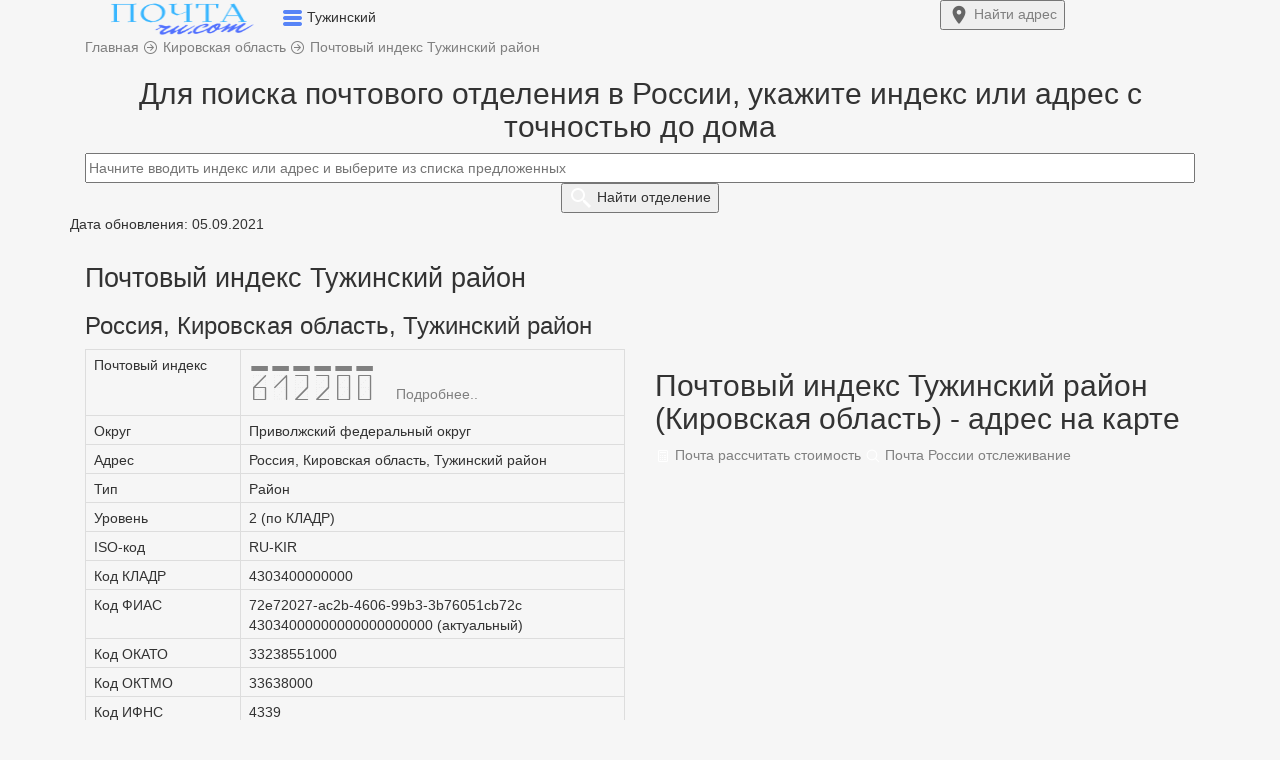

--- FILE ---
content_type: text/html; charset=UTF-8
request_url: https://xn--80a1acny.ru.com/index-tuzhinskiy-rayon
body_size: 12459
content:
<!DOCTYPE html>
<html lang="ru">
  <head>
    <title>Почтовый индекс Тужинский район, Кировская область</title>   
    <meta charset="utf-8">
    <meta http-equiv="X-UA-Compatible" content="IE=edge">
    <meta name="viewport" content="width=device-width, initial-scale=1">
	<meta name="description" content="Кировская область, Тужинский район - все почтовые индексы: 612200 и др. Поиск индекса по адресу.">
	<meta name="robots" content="index, follow">
	<link rel="canonical" href="https://xn--80a1acny.ru.com/index-tuzhinskiy-rayon"/>
	<meta name="yandex-verification" content="5632ebd71da4ac56" />
	<meta name="telderi" content="90a401a230957082b916181f43dfb090" />
    <link href="/css/bootstrap.css" rel="stylesheet">
	<link href="/css/style1.css?1768811730" rel="stylesheet">
		<link rel="icon" href="https://xn--80a1acny.ru.com/favicon.ico" type="image/x-icon">
	<link rel="icon" href="/favicon.ico" type="image/x-icon">
	<link rel="icon" href="/favicon.svg" type="image/svg+xml">
	<link rel="apple-touch-icon" href="/apple-touch-icon.png">
	<meta property="og:type" content="website">
	<meta property="og:title" content="Почтовый индекс Тужинский район, Кировская область">
	<meta property="og:url" content="/index-tuzhinskiy-rayon">
	<meta property="og:description" content="Кировская область, Тужинский район - все почтовые индексы: 612200 и др. Поиск индекса по адресу.">
	<meta property="og:image" content="https://xn--80a1acny.ru.com/img/pochta-ru-com.png">
<meta name="google-site-verification" content="JRxWOZrVEkldHvSER3FuUqyKjqMDk5UN7aF4mCdGWmM" />
	    <!--[if lt IE 9]>
		<script src="https://oss.maxcdn.com/html5shiv/3.7.3/html5shiv.min.js"></script >
		<script src="https://oss.maxcdn.com/respond/1.4.2/respond.min.js"></script>
	<![endif]-->
	<!-- Yandex.Metrika counter --> <script type="text/javascript">var ip = {ip:"18.221.84.221"};  (function(m,e,t,r,i,k,a){m[i]=m[i]||function(){(m[i].a=m[i].a||[]).push(arguments)}; m[i].l=1*new Date();k=e.createElement(t),a=e.getElementsByTagName(t)[0],k.async=1,k.src=r,a.parentNode.insertBefore(k,a)}) (window, document, "script", "https://mc.yandex.ru/metrika/tag.js", "ym"); ym(57139426, "init", { clickmap:true, trackLinks:true, accurateTrackBounce:true, webvisor:true, params:window.ip }); </script> <noscript><div><img src="https://mc.yandex.ru/watch/57139426" style="position:absolute; left:-9999px;" alt="" /></div></noscript> <!-- /Yandex.Metrika counter -->
	
	<!-- Global site tag (gtag.js) - Google Analytics -->
	<script async src="https://www.googletagmanager.com/gtag/js?id=UA-131005104-2"></script>
	<script>
	  window.dataLayer = window.dataLayer || [];
	  function gtag(){dataLayer.push(arguments);}
	  gtag('js', new Date());
	  gtag('config', 'UA-131005104-2');
	</script>
	
			<script>window.yaContextCb=window.yaContextCb||[]</script><script src="https://yandex.ru/ads/system/context.js" async></script>
		
	
	</head>
	<body>
	
<div class="container-fluid top non-fixed">	
	<div class="container h65">	
		<div class="row h65">
			<div class="col-xs-9 pre_logo">
				<a href="/"><img width="194" height="37" src="/logo1.png" class="imglogo" alt="Почтовый индекс Тужинский район"></a>
				<span data-toggle="dropdown" aria-expanded="true">
				<img width="20" height="17" class="arr_menu" src="[data-uri]">
				</span>
				<span class="txtlogo">Тужинский</span>
				<ul class="dropdown-menu top-m" role="menu">
	<li><a href="/">Главная</a></li>
	<li id="top_menu1"></li>
	<li id="top_menu2"></li>
	<li id="top_menu4"></li>
	<li id="top_menu5"></li>
	<li><a href="/about-us#contact">Контакты</a></li>
</ul>			</div>
			<div class="col-xs-3">
								<a href="/#forms"><button type="submit" class="my_btn fw700 top-right-btn"> <img width="22" height="22" src="[data-uri]"> <span class="btn_mob">Найти</span> адрес</button></a>
							</div>
		</div>
	</div>
</div>
<script type="text/javascript">let host = 'https://xn--80a1acny.ru.com';</script>
  
<div class="container p_ads_pers">
	<div class="row">
		<div class="col-xs-12 pb10">
			<span itemscope itemtype="https://schema.org/BreadcrumbList">
				<span itemscope itemprop="itemListElement" itemtype="http://schema.org/ListItem">
					<a itemprop="item" href="https://xn--80a1acny.ru.com" title="Главная">
						<span itemprop="name" class="pr20">Главная</span>
						<meta itemprop="position" content="1">
					</a>
				</span> 
			</span>	
			<img width="16" height="16" src="[data-uri]">

			<span itemscope itemtype="https://schema.org/BreadcrumbList">
				<span itemscope itemprop="itemListElement" itemtype="http://schema.org/ListItem">
					<a itemprop="item" href="/" title="Кировская область">
						<span itemprop="name">Кировская область</span>
						<meta itemprop="position" content="2">
					</a>
				</span>
			</span>	

	
		
	
		
		<img width="16" height="16" src="[data-uri]">
	<span itemscope itemtype="https://schema.org/BreadcrumbList">
		<span itemscope itemprop="itemListElement" itemtype="http://schema.org/ListItem">
			<a itemprop="item" href="/index-tuzhinskiy-rayon" title="Почтовый индекс Тужинский район">
				<span itemprop="name">Почтовый индекс Тужинский район</span>
				<meta itemprop="position" content="3">
			</a>
		</span>
	</span>

		</div>
	</div>
</div>
<div class="container">
<!--R-A-590468-7 (горизонтальный, в header и footer) -->
<div id="adfox_165122970107283504"></div>
<script>
    window.yaContextCb.push(()=>{
        Ya.adfoxCode.create({
            ownerId: 352117,
            containerId: 'adfox_165122970107283504',
            params: {
                pp: 'g',
                ps: 'frpb',
                p2: 'y'
            }
        })
    })
</script>

<!-- fullscreen -->
<script>window.yaContextCb.push(()=>{
	  Ya.Context.AdvManager.render({
		type: 'fullscreen',
		blockId: 'R-A-590468-6'
	  })
	})</script>

<!-- floorAd -->
<script>window.yaContextCb.push(()=>{
  Ya.Context.AdvManager.render({
    type: 'floorAd',
    blockId: 'R-A-590468-10'
  })
})</script>

</div>	<div class="container pt20">
	<div class="row post search_box">
		<div class="col-xs-12 text-center">
			<h2>Для поиска почтового отделения в России, укажите индекс или адрес с точностью до дома</h2>
			<div class="input-center">
				<a href="index-tuzhinskiy-rayon?reset=1"><img class="clear_box" src="[data-uri]" style="display:none;"></a>
				<form>
					<input class="form-control2" type="text" id="addressindex" type="text" name="address-index" placeholder="Начните вводить индекс или адрес и выберите из списка предложенных" autocomplete="off">
					<button type="submit" name="submit" id="submit" class="my_btn fw700"> <img width="24" height="24" src="[data-uri]"> <span class="btn_mob">Найти</span> отделение</button>
				</form>
			</div>
		</div>
		<div class="col-md-6 col-xs-12 office-return">
			<div id="comment" style="display:none;" class="pb10"></div>
			<div class="return-offices mb20 mw818_" style="display:none;">
				<p class="tag1">Дата обновления: 05.09.2021</p>				<span id="index-code"></span>
				<a id="index-code-button" href="" class="a_hover t-13">Подробнее..</a>
				<p>Адрес: <span id="address_str"></span></p>
				<p>Тип: <span id="type_code"></span></p>
				<p>Телефон: <span id="tel"></span></p>
				<div id="close_office" class="fc_red" style="display:none;"></div>
				<div id="work_time" style="display:none;" class="scroll-table">Режим работы:
					<table class="table table-bordered table-striped">
						<tr>
						  <td>пн.</td>
						  <td>вт.</td>
						  <td>ср.</td>
						  <td>чт.</td>
						  <td>пт.</td>
						  <td>сб.</td>
						  <td>вс.</td>
						</tr>
						<tr>
						  <td><span id="schedule_mon">-</span></td>
						 <td><span id="schedule_tue">-</span></td>
						  <td><span id="schedule_wed">-</span></td>
						  <td><span id="schedule_thu">-</span></td>
						  <td><span id="schedule_fri">-</span></td>
						  <td><span id="schedule_sat">-</span></td>
						  <td><span id="schedule_sun">-</span></td>
						</tr>	
					</table>
				</div>
			</div>		
		</div>	
		<div class="col-md-6 col-xs-12">
			<div id="map" style="height:0px;"></div>
		</div>	
	</div>
</div>
<script src="https://cdnjs.cloudflare.com/ajax/libs/jquery/3.3.1/jquery.min.js"></script>
<script src="https://code.jquery.com/ui/1.12.1/jquery-ui.min.js" integrity="sha256-VazP97ZCwtekAsvgPBSUwPFKdrwD3unUfSGVYrahUqU=" crossorigin="anonymous"></script>
<link href="https://cdn.jsdelivr.net/npm/suggestions-jquery@20.3.0/dist/css/suggestions.min.css" rel="stylesheet">
<script src="https://cdn.jsdelivr.net/npm/suggestions-jquery@20.3.0/dist/js/jquery.suggestions.min.js"></script>
<script src="https://api-maps.yandex.ru/2.1/?load=package.standard&lang=ru-RU&amp;apikey=91626267-6bd1-446c-a15c-4d0a453d0e73" type="text/javascript"></script>
<script>
function showOffices(post) {
	data ={"query":post,"count":1};
	data =  JSON.stringify(data);
	var serviceUrl = "https://suggestions.dadata.ru/suggestions/api/4_1/rs/suggest/postal_unit";
	$.ajax({
		type: "POST", 
		contentType: "application/json",
		url: serviceUrl, 
		data: data, 
		headers: {
			"authorization": "Token f57467a8ce0a613820afb38e114f13f182d810d2",
		},
		success: function(html){
			//console.log(html.suggestions[0].data);
			//data = JSON.stringify(html.suggestions[0].data); $("#OnlyOffices").text(data);
			arr = html.suggestions[0].data;
			$(".search_box").css("height", "100%");
			$(".search_box").css("background", "#fff");
			$("#map").css("height", "300px");
			$("#submit").css("display", "none");
			$(".content").css("display", "none");
			$(".comment").css("display", "block");
			$(".office-return").css("display", "block");
			$("#comment").css("display", "block");
			$("#index-code").text(arr['postal_code']);
			$("#index-code-button").attr("href", "/" + arr['postal_code']);
			$("#address_str").text(arr['address_str']);
			$("#type_code").text(arr['type_code']);
			$("#tel").text('8(800)100-00-00');
			if(!arr['is_closed']) {
				$("#work_time").css("display", "block");
				if(arr['schedule_mon']) $("#schedule_mon").text(arr['schedule_mon']);
				if(arr['schedule_tue']) $("#schedule_tue").text(arr['schedule_tue']);
				if(arr['schedule_wed']) $("#schedule_wed").text(arr['schedule_wed']);
				if(arr['schedule_thu']) $("#schedule_thu").text(arr['schedule_thu']);
				if(arr['schedule_fri']) $("#schedule_fri").text(arr['schedule_fri']);
				if(arr['schedule_sat']) $("#schedule_sat").text(arr['schedule_sat']);
				if(arr['schedule_sun']) $("#schedule_sun").text(arr['schedule_sun']);
				$("#close_office").css("display", "none");
				/*карта*/
				$("#map").css("display", "block");
				ymaps.ready(init);	
				function init () {
					var geo_lat  = html.suggestions[0].data.geo_lat;
					var geo_lon  = html.suggestions[0].data.geo_lon;
					var postal_code = html.suggestions[0].data.postal_code;
					var address_str = html.suggestions[0].data.address_str;
					

					var myMap = new ymaps.Map("map", {
							center: [geo_lat, geo_lon],
							zoom: 15
						}, {
							searchControlProvider: 'yandex#search'
						}),
						myPlacemark = new ymaps.Placemark([
						geo_lat, geo_lon
						], {
							balloonContentHeader: "Почтовое отделение " + postal_code,
							balloonContentBody: address_str,
							balloonContentFooter: "Координаты: " + geo_lat + ', ' + geo_lon,
						});
					myMap.geoObjects.add(myPlacemark);
				}	
				/*карта*/
			} else {
				$("#close_office").css("display", "block");
				$("#close_office").text('Внимание! Отделение не работает.');
			}
			arr = '';
		}
	}); 
}
$("#addressindex").suggestions({
	token: "47e688edc8c71aa8bbf684e733d93f0a7bf6cd74",
	type: "postal_unit",
	onSelect: function(suggestion) {
		if (suggestion['data']['postal_code']){
			showOffices(suggestion['data']['postal_code']);	
			$(".clear_box").css("display", "block");
			$(".return-offices").css("display", "block");
			$(".mw818_").css("height", "100%");
			$(".box-search").css("height", "100%");
			yaCounter57139426.reachGoal('auto_index2');
			gtag('event', 'auto_index2');  
		}	
    }			
});	
$(document).ready(function(){
	$('#addressindex').keyup(function(){
		var  text = $(this).val();
		if( !isNaN(text) && text.length <= 6) {
			$('#addressindex').suggestions().setOptions({type: "postal_unit"});
			$('#addressindex').suggestions().update();
			$("#comment").text('Выбранному индексу соответствует следующее почтовое отделение:');
			
		} else {
			$('#addressindex').suggestions().setOptions({type: "ADDRESS"});
			$('#addressindex').suggestions().update();
			$("#comment").text('Отправления на выбранный адрес приходят на это отделение:');
		}
	});
});
</script>
<style type="text/css">
body {background: #f6f6f6;}
@font-face {
  font-family: 'PostIndex';
  src: url('fonts/postindex/PostIndex.eot');
  src: url('fonts/postindex/PostIndex.eot?#iefix') format('embedded-opentype'),
       url('fonts/postindex/PostIndex.woff') format('woff'),
       url('fonts/postindex/PostIndex.woff2') format('woff2');
  font-weight: normal;
  font-style: normal;
}
#index-code{
	font-family: PostIndex;
	font-size:40px;
}
.ymaps-2-1-77-map:not(:last-child) {display:none;}
</style><div class="container content">
	<p><span class="tag1">Дата обновления: 05.09.2021</span></p>
	<div class="row post">
		<div class="col-xs-12">	
			<h1>Почтовый индекс Тужинский район</h1>
			<h3 class="pb10">Россия, Кировская область, Тужинский район</h3>		</div>
		<div class="col-md-6 col-xs-12">	
			<div class="scroll-table">	
				<table class="table table-bordered"> 
					<tr>
						<td class="cg">Почтовый индекс</td>
						<td>
						<a href="/612200"><span id="index-code">612200 </span></a>						<a href="/612200" class="a_hover t-13">Подробнее..</a>
						</td>			
					</tr>					
					<tr><td class="cg">Округ</td><td>Приволжский федеральный округ</td></tr>
										<tr><td class="cg">Адрес</td><td>Россия, Кировская область, Тужинский район</td></tr>
					<tr><td class="cg">Тип</td><td>Район</td></tr>
					<tr><td class="cg">Уровень</td><td>2 (по КЛАДР)</td></tr>
										<tr><td class="cg">ISO-код</td><td>RU-KIR</td></tr>
					<tr><td class="cg">Код КЛАДР</td><td>4303400000000</td></tr>
					<tr><td class="cg">Код ФИАС</td><td>72e72027-ac2b-4606-99b3-3b76051cb72c<br>43034000000000000000000 (актуальный)</td></tr>
					<tr><td class="cg">Код ОКАТО</td><td>
					33238551000</td></tr>
					<tr><td class="cg">Код ОКТМО</td><td>33638000</td></tr>
					<tr><td class="cg">Код ИФНС</td><td>4339</td></tr>	
				</table>
			</div>
		</div>
		<div class="col-md-6 col-xs-12">	
						<script>
				ymaps.ready(init1);
				function init1 () {
					var myMap1 = new ymaps.Map("map1", {
							center: [
							, 							],
							zoom: 12						}, {
							searchControlProvider: 'yandex#search'
						}),
						myPlacemark1 = new ymaps.Placemark([
						, 						], {
							balloonContentHeader: "Россия, Кировская область, Тужинский район",
							balloonContentBody: "Почтовый индекс: 612200",
							balloonContentFooter: "Координаты: , ",
						});

					myMap1.geoObjects.add(myPlacemark1);
				}	
				</script>
				<div class="t-47">
					<a name="map" class="a_name mt-33"></a>
					<h2>Почтовый индекс Тужинский район (Кировская область) - адрес на карте</h2>
					<div class="hrw text-left"></div>
					<div id="map1"></div>	
					<div class="pt20">
						<a class="tag2" href="/parcels"><img width="16" height="16" class="t-1" src="[data-uri]"> Почта рассчитать стоимость</a>
						<a class="tag2" href="/tracking"><img width="16" height="16" class="t-1" src="[data-uri]"> Почта России отслеживание</a>
					</div>
				</div>
					</div>
		<div class="col-xs-12">
				<p class="bg-info">Выше расположена форма поиска почтового отделения по адресу населенного пункта или по номеру индекса. Ниже вы найдете улицы, города, районы, мкр, обл и другую информацию по объекту - Тужинский.</p><div class="col-xs-12 pt20 pb20"><a class="tag-navi" href="#pgt">Поселок городского типа</a><a class="tag-navi" href="#d">Деревня</a><a class="tag-navi" href="#s">Село</a><a class="tag-navi" href="#s-p">Сельское поселение</a><a class="tag-navi" href="#ter">Территория</a><a class="tag-navi" href="#map">Россия, Кировская область, Тужинский район на карте</a></div><div class="col-xs-12"><hr class="hr_sort"></div><div class="col-xs-12 sort"><div class="col-md-4 col-sm-4 col-xs-12 pr0"><ul class="list-unstyled">
<li><a href="index-tuzhinskiy-rayon" rel="nofollow" class="a_sort">Все</a></li> 
<li class="cg">0</li> 
<li class="cg">1</li> 
<li class="cg">2</li> 
<li class="cg">3</li> 
<li class="cg">4</li> 
<li class="cg">5</li> 
<li class="cg">6</li> 
<li class="cg">7</li> 
<li class="cg">8</li> 
<li class="cg">9</li> 
<li><a href="?sort=10" rel="nofollow" class="a_sort">А</a></li> 
<li><a href="?sort=11" rel="nofollow" class="a_sort">Б</a></li> 
<li><a href="?sort=12" rel="nofollow" class="a_sort">В</a></li> 
</div><div class="col-md-4 col-sm-4 col-xs-12 plpr"><ul class="list-unstyled">
<li><a href="?sort=13" rel="nofollow" class="a_sort">Г</a></li> 
<li class="cg">Д</li> 
<li><a href="?sort=15" rel="nofollow" class="a_sort">Е</a></li> 
<li class="cg">Ё</li> 
<li><a href="?sort=17" rel="nofollow" class="a_sort">Ж</a></li> 
<li class="cg">З</li> 
<li><a href="?sort=19" rel="nofollow" class="a_sort">И</a></li> 
<li class="cg">Й</li> 
<li><a href="?sort=21" rel="nofollow" class="a_sort">К</a></li> 
<li><a href="?sort=22" rel="nofollow" class="a_sort">Л</a></li> 
<li><a href="?sort=23" rel="nofollow" class="a_sort">М</a></li> 
<li><a href="?sort=24" rel="nofollow" class="a_sort">Н</a></li> 
<li><a href="?sort=25" rel="nofollow" class="a_sort">О</a></li> 
<li><a href="?sort=26" rel="nofollow" class="a_sort">П</a></li> 
</div><div class="col-md-4 col-sm-4 col-xs-12 pl0"><ul class="list-unstyled">
<li class="cg">Р</li> 
<li><a href="?sort=28" rel="nofollow" class="a_sort">С</a></li> 
<li><a href="?sort=29" rel="nofollow" class="a_sort">Т</a></li> 
<li><a href="?sort=30" rel="nofollow" class="a_sort">У</a></li> 
<li><a href="?sort=31" rel="nofollow" class="a_sort">Ф</a></li> 
<li><a href="?sort=32" rel="nofollow" class="a_sort">Х</a></li> 
<li class="cg">Ц</li> 
<li><a href="?sort=34" rel="nofollow" class="a_sort">Ч</a></li> 
<li><a href="?sort=35" rel="nofollow" class="a_sort">Ш</a></li> 
<li class="cg">Щ</li> 
<li class="cg">Ы</li> 
<li class="cg">Э</li> 
<li><a href="?sort=39" rel="nofollow" class="a_sort">Ю</a></li> 
<li><a href="?sort=40" rel="nofollow" class="a_sort">Я</a></li> 
</div></div><div class="col-xs-12"><hr class="hr_sort"></div><div class="col-xs-12"><a name="pgt" class="a_name"></a><h2>Поселок городского типа</h2><div class="hrw text-left"></div><div class="col-xs-12"><a href="612200" class="tag_nav_index">612200</a><a href="index-pgt-tuzha" class="tag_nav">Тужа (пгт.)</a></div></div><div class="col-xs-12"><a name="d" class="a_name"></a><h2>Деревня</h2><div class="hrw text-left"></div><div class="col-xs-12"><a href="612200" class="tag_nav_index">612200</a><a href="index-d-azansola" class="tag_nav">Азансола (д.)</a><a href="612210" class="tag_nav_index">612210</a><a href="index-d-artekovo" class="tag_nav">Артеково (д.)</a><a href="612213" class="tag_nav_index">612213</a><a href="index-d-asheevo" class="tag_nav">Ашеево (д.)</a><a href="612200" class="tag_nav_index">612200</a><a href="index-d-bezdenezhe" class="tag_nav">Безденежье (д.)</a><a href="612215" class="tag_nav_index">612215</a><a href="index-d-bolshie-pachi" class="tag_nav">Большие Пачи (д.)</a><a href="612202" class="tag_nav_index">612202</a><a href="index-d-bolshoy-kugunur-4303400001000" class="tag_nav">Большой Кугунур (д.)</a><a href="612218" class="tag_nav_index">612218</a><a href="index-d-vaskino-4303400001200" class="tag_nav">Васькино (д.)</a><a href="612214" class="tag_nav_index">612214</a><a href="index-d-vynur" class="tag_nav">Вынур (д.)</a><a href="612207" class="tag_nav_index">612207</a><a href="index-d-grekovo-4303400001700" class="tag_nav">Греково (д.)</a><a href="612215" class="tag_nav_index">612215</a><a href="index-d-grishkino-4303400001800" class="tag_nav">Гришкино (д.)</a><a href="index-d-evsino-4303400001900" class="tag_nav">Евсино (д.)</a><a href="612210" class="tag_nav_index">612210</a><a href="index-d-zhdanovo-4303400002000" class="tag_nav">Жданово (д.)</a><a href="612200" class="tag_nav_index">612200</a><a href="index-d-ivaty" class="tag_nav">Иваты (д.)</a><a href="612219" class="tag_nav_index">612219</a><a href="index-d-idomor" class="tag_nav">Идомор (д.)</a><a href="612215" class="tag_nav_index">612215</a><a href="index-d-kidalsolo" class="tag_nav">Кидалсоло (д.)</a><a href="index-d-kilyakovo" class="tag_nav">Киляково (д.)</a><a href="612202" class="tag_nav_index">612202</a><a href="index-d-kovrizhata" class="tag_nav">Коврижата (д.)</a><a href="612202" class="tag_nav_index">612202</a><a href="index-d-kolenki" class="tag_nav">Коленки (д.)</a><a href="612200" class="tag_nav_index">612200</a><a href="index-d-kopyly-4303400003200" class="tag_nav">Копылы (д.)</a><a href="612203" class="tag_nav_index">612203</a><a href="index-d-korobki-4303400003300" class="tag_nav">Коробки (д.)</a><a href="612200" class="tag_nav_index">612200</a><a href="index-d-koshkanur" class="tag_nav">Кошканур (д.)</a><a href="612214" class="tag_nav_index">612214</a><a href="index-d-loskuty" class="tag_nav">Лоскуты (д.)</a><a href="612203" class="tag_nav_index">612203</a><a href="index-d-lukoyanka" class="tag_nav">Лукоянка (д.)</a><a href="612219" class="tag_nav_index">612219</a><a href="index-d-malinichi" class="tag_nav">Малиничи (д.)</a><a href="612215" class="tag_nav_index">612215</a><a href="index-d-malye-pachi" class="tag_nav">Малые Пачи (д.)</a><a href="612202" class="tag_nav_index">612202</a><a href="index-d-mari-kugalki" class="tag_nav">Мари-Кугалки (д.)</a><a href="612219" class="tag_nav_index">612219</a><a href="index-d-maslenskaya" class="tag_nav">Масленская (д.)</a><a href="612203" class="tag_nav_index">612203</a><a href="index-d-mashkino-4303400004300" class="tag_nav">Машкино (д.)</a><a href="612207" class="tag_nav_index">612207</a><a href="index-d-otyugovo" class="tag_nav">Отюгово (д.)</a><a href="612216" class="tag_nav_index">612216</a><a href="index-d-panovo-4303400005100" class="tag_nav">Паново (д.)</a><a href="612210" class="tag_nav_index">612210</a><a href="index-d-pachi-yugunur" class="tag_nav">Пачи-Югунур (д.)</a><a href="612211" class="tag_nav_index">612211</a><a href="index-d-pishtenur" class="tag_nav">Пиштенур (д.)</a><a href="612216" class="tag_nav_index">612216</a><a href="index-d-poksta" class="tag_nav">Покста (д.)</a><a href="612200" class="tag_nav_index">612200</a><a href="index-d-poluboyarczevo" class="tag_nav">Полубоярцево (д.)</a><a href="612217" class="tag_nav_index">612217</a><a href="index-d-polushnur" class="tag_nav">Полушнур (д.)</a><a href="612200" class="tag_nav_index">612200</a><a href="index-d-pungino-4303400005800" class="tag_nav">Пунгино (д.)</a><a href="612210" class="tag_nav_index">612210</a><a href="index-d-samsony-4303400005900" class="tag_nav">Самсоны (д.)</a><a href="612215" class="tag_nav_index">612215</a><a href="index-d-sitki-4303400006000" class="tag_nav">Ситки (д.)</a><a href="612215" class="tag_nav_index">612215</a><a href="index-d-soboli-4303400006100" class="tag_nav">Соболи (д.)</a><a href="612207" class="tag_nav_index">612207</a><a href="index-d-solonuhino" class="tag_nav">Солонухино (д.)</a><a href="612214" class="tag_nav_index">612214</a><a href="index-d-uste-4303400006600" class="tag_nav">Устье (д.)</a><a href="612215" class="tag_nav_index">612215</a><a href="index-d-fomino-4303400006700" class="tag_nav">Фомино (д.)</a><a href="612216" class="tag_nav_index">612216</a><a href="index-d-hudyaki-4303400006800" class="tag_nav">Худяки (д.)</a><a href="612219" class="tag_nav_index">612219</a><a href="index-d-chernovo-4303400006900" class="tag_nav">Черново (д.)</a><a href="612202" class="tag_nav_index">612202</a><a href="index-d-chuguny" class="tag_nav">Чугуны (д.)</a><a href="612218" class="tag_nav_index">612218</a><a href="index-d-chumury" class="tag_nav">Чумуры (д.)</a><a href="612211" class="tag_nav_index">612211</a><a href="index-d-yugunur" class="tag_nav">Югунур (д.)</a><a href="612203" class="tag_nav_index">612203</a><a href="index-d-yatanczy" class="tag_nav">Ятанцы (д.)</a></div></div><div class="col-xs-12"><a name="s" class="a_name"></a><h2>Село</h2><div class="hrw text-left"></div><div class="col-xs-12"><a href="612203" class="tag_nav_index">612203</a><a href="index-s-karavannoe-4303400002500" class="tag_nav">Караванное (с.)</a><a href="612219" class="tag_nav_index">612219</a><a href="index-s-mihaylovskoe-4303400004500" class="tag_nav">Михайловское (с.)</a><a href="612210" class="tag_nav_index">612210</a><a href="index-s-nyr" class="tag_nav">Ныр (с.)</a><a href="612215" class="tag_nav_index">612215</a><a href="index-s-pachi" class="tag_nav">Пачи (с.)</a><a href="612213" class="tag_nav_index">612213</a><a href="index-s-sheshurga" class="tag_nav">Шешурга (с.)</a></div></div><div class="col-xs-12"><a name="s-p" class="a_name"></a><h2>Сельское поселение</h2><div class="hrw text-left"></div><div class="col-xs-12"><a href="612207" class="tag_nav_index">612207</a><a href="index-s-p-grekovskoe" class="tag_nav">Грековское (с/п.)</a><a href="612219" class="tag_nav_index">612219</a><a href="index-s-p-mihaylovskoe-4303400400000" class="tag_nav">Михайловское (с/п.)</a><a href="612210" class="tag_nav_index">612210</a><a href="index-s-p-nyrovskoe" class="tag_nav">Ныровское (с/п.)</a><a href="612215" class="tag_nav_index">612215</a><a href="index-s-p-pachinskoe" class="tag_nav">Пачинское (с/п.)</a></div></div>		</div>				
		<div class="col-xs-12 pt20 pb20">
			<a class="tag2" href="#post">Почтовый индекс Тужинского</a>
			<a class="tag2" href="/612200">612200 почтовое отделение</a>			<a class="tag2" href="#post_name">Тужинский</a>
		</div>	
	</div>
</div>
<script src="/js/script.js"></script>
	<meta charset='UTF-8'>
<div class="container-fluid">
		<div class="container"><p class="inf fs12">2020 - 2026 г. Независимый информационный ресурс: почтовые индексы и адреса России. Сайт не является официальным представителем Почты России. | <a href="/about-us#update">Обновлено</a>: КЛАДР: 05.09.2021, почтовые индексы: 19.01.2026   |  <a href="/about-us#contact">Контакты</a>  |  <a href="/politics">Политика конфиденциальности</a></p></div>
	</div>  
	<!-- widget -->
<div id="adfox_165122980476128264"></div>
<script>
    window.yaContextCb.push(()=>{
        Ya.adfoxCode.create({
            ownerId: 352117,
            containerId: 'adfox_165122980476128264',
            params: {
                pp: 'h',
                ps: 'frpb',
                p2: 'y'
            }
        })
    })
</script>


</html>
